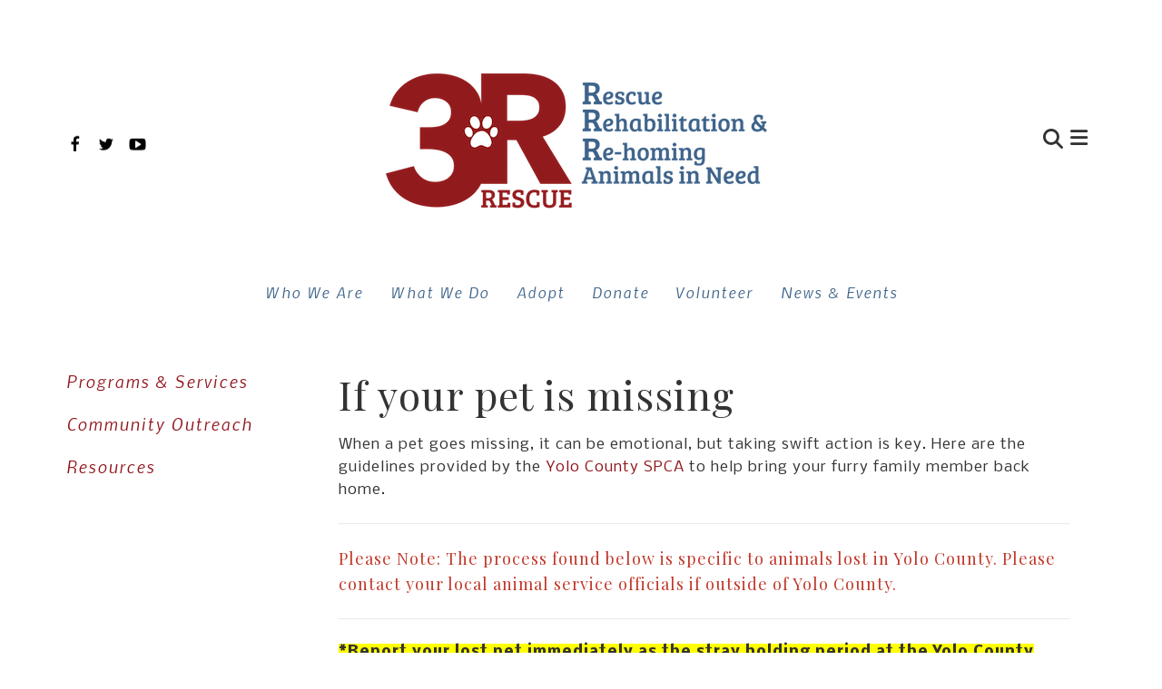

--- FILE ---
content_type: text/html; charset=UTF-8
request_url: https://www.3rrescue.org/what-we-do/resources/missing-pet.html
body_size: 13163
content:
<!DOCTYPE html>

<!--[if lt IE 9]><html lang="en" class="no-js lt-ie10 lt-ie9"><![endif]-->
<!--[if IE 9]><html lang="en" class="no-js is-ie9 lt-ie10"><![endif]-->
<!--[if gt IE 9]><!--><html lang="en" class="no-js"><!--<![endif]-->

<head>
  <title>If Your Pet is Missing : Resources : What We Do : 3R Rescue, Inc.</title>
    <link rel="shortcut icon" href="https://cdn.firespring.com/images/a4c01f11-267d-4f2d-962b-78ec516e4926"/>


<!-- Meta tags -->
<meta charset="utf-8">
<meta name="viewport" content="width=device-width, initial-scale=1.0">





  <meta property="og:title" content="If Your Pet is Missing : Resources : What We Do : 3R Rescue, Inc.">
  <meta property="og:url" content="https://www.3rrescue.org/what-we-do/resources/missing-pet.html">
  <meta property="og:type" content="website">
        <meta name="twitter:card" content="summary">
  <meta name="twitter:title" content="If Your Pet is Missing : Resources : What We Do : 3R Rescue, Inc.">
    
  <link rel="stylesheet" href="//cdn.firespring.com/core/v2/css/stylesheet.1768164583.css">

<!-- CSS -->
      <link rel="stylesheet" href="//cdn.firespring.com/designs/np_pillar/css/design-8593.1768164583.css">
  
<!-- SlickSlider Assets -->
  
<!-- jQuery -->
<script nonce="954e1a3d6871c16f9967d616e37c3d179fdd8d3a27e6c324731230c23637a992" type="text/javascript">
  (function (window) {
    if (window.location !== window.top.location) {
      var handler = function () {
        window.top.location = window.location;
        return false;
      };
      window.onclick = handler;
      window.onkeypress = handler;
    }
  })(this);
</script>
  <script nonce="954e1a3d6871c16f9967d616e37c3d179fdd8d3a27e6c324731230c23637a992" src="//cdn.firespring.com/core/v2/js/jquery.1768164583.js"></script>

<!-- Clicky Analytics -->
    <script
    nonce="954e1a3d6871c16f9967d616e37c3d179fdd8d3a27e6c324731230c23637a992"
    type="text/javascript"
  >
    var firespring = { log: function () { return }, goal: function () { return } }
    var firespring_site_id = Number('101117191');
    (function () {
      var s = document.createElement('script')
      s.type = 'text/javascript'
      s.async = true
      s.src = 'https://analytics.firespring.com/js';
      (document.getElementsByTagName('head')[0] || document.getElementsByTagName('body')[0]).appendChild(s)
    })()
  </script>
<!-- End Clicky Analytics --><!-- Google External Accounts -->
<script
  async
  nonce="954e1a3d6871c16f9967d616e37c3d179fdd8d3a27e6c324731230c23637a992"
  src="https://www.googletagmanager.com/gtag/js?id=G-3MXD5JNQ3T"
></script>
<script nonce="954e1a3d6871c16f9967d616e37c3d179fdd8d3a27e6c324731230c23637a992">
  window.dataLayer = window.dataLayer || []

  function gtag () {dataLayer.push(arguments)}

  gtag('js', new Date())
    gtag('config', 'G-3MXD5JNQ3T')
  </script>
<!-- End Google External Accounts -->

            
  

</head>

  <body class="internal internal-nav ">

  
<a class="hidden-visually skip-to-main" href="#main-content">Skip to main content</a>

      <!-- BEGIN .smart-menu-container -->
<div class="smart-menu-container">
  <!-- BEGIN .smart-menu-toggle -->
  <div class="smart-menu-toggle">
    <i class="fa fa-bars"></i>
  </div>
  <!-- END .smart-menu-toggle -->
</div>
<!-- END .smart-menu-container -->


<!-- BEGIN .menu-container -->
<div class="menu-container container-dark">

  <!-- BEGIN .header-row -->
  <div class="header-row wrap">

    <!-- BEGIN .left-links -->
    <div class="left-links">
              <!-- BEGIN .content-block social-media-2-block -->
        <div class="content-block social-media-2-block">
  <div class="collection collection--list" id="content_c0613310a1a852efb0d4164648a9a485">

    

    <ul class="collection__items">

        
                                      <li class="collection-item collection-item--has-image" id="content_c0613310a1a852efb0d4164648a9a485_item_9460910">
                                    <div class="collection-item__content clearfix">

                      <div id="content_321bac707464195f225e45006b741794_image_item_9460910"  class="collection-item-image image" style="max-width: 20px;">
    <a href="https://www.facebook.com/3RRescue" target="_blank" rel="noopener noreferrer "    itemprop="url">
    <img
        loading="lazy"
        width="20"
        height="20"
        alt="Facebook"
        src="https://cdn.firespring.com/images/d7e458ba-2e2c-4474-881b-9fd03343c551.png"
        srcset="https://cdn.firespring.com/images/d7e458ba-2e2c-4474-881b-9fd03343c551.png 20w"
        itemprop="image"
                    >
    </a>

          </div>
          
                      <div class="collection-item-label"><a href="https://www.facebook.com/3RRescue" target="_blank" rel="noopener noreferrer "    itemprop="url">Facebook</a></div>
          
          
        </div>
              </li>
                                          <li class="collection-item collection-item--has-image" id="content_c0613310a1a852efb0d4164648a9a485_item_9460916">
                                    <div class="collection-item__content clearfix">

                      <div id="content_321bac707464195f225e45006b741794_image_item_9460916"  class="collection-item-image image" style="max-width: 20px;">
    <a href="https://twitter.com/3RRescue"     itemprop="url">
    <img
        loading="lazy"
        width="20"
        height="20"
        alt="Twitter"
        src="https://cdn.firespring.com/images/bfebbdad-fd75-4842-a5e9-68cc94f3d6a3.png"
        srcset="https://cdn.firespring.com/images/bfebbdad-fd75-4842-a5e9-68cc94f3d6a3.png 20w"
        itemprop="image"
                    >
    </a>

          </div>
          
                      <div class="collection-item-label"><a href="https://twitter.com/3RRescue"     itemprop="url">Twitter</a></div>
          
          
        </div>
              </li>
                                          <li class="collection-item collection-item--has-image" id="content_c0613310a1a852efb0d4164648a9a485_item_9460917">
                                    <div class="collection-item__content clearfix">

                      <div id="content_321bac707464195f225e45006b741794_image_item_9460917"  class="collection-item-image image" style="max-width: 20px;">
    <a href="https://www.youtube.com/user/MrJrdogs?feature=watch" target="_blank" rel="noopener noreferrer "    itemprop="url">
    <img
        loading="lazy"
        width="20"
        height="20"
        alt="YouTube"
        src="https://cdn.firespring.com/images/c5ddaa69-b89c-4181-9b70-b4a22ebc2c11.png"
        srcset="https://cdn.firespring.com/images/c5ddaa69-b89c-4181-9b70-b4a22ebc2c11.png 20w"
        itemprop="image"
                    >
    </a>

          </div>
          
                      <div class="collection-item-label"><a href="https://www.youtube.com/user/MrJrdogs?feature=watch" target="_blank" rel="noopener noreferrer "    itemprop="url">YouTube</a></div>
          
          
        </div>
              </li>
      
    </ul>

    </div>
</div>
        <!-- END .content-block social-media-2-block -->
      
     <!-- BEGIN .menu-toggle -->
     <div class="menu-toggle">
      <i class="fa fa-bars"></i>
    </div>
    <!-- END .menu-toggle -->

  </div>
  <!-- END .left-links -->

  <!-- begin nav-logo -->
  <div class="nav-logo">
          <a href="https://www.3rrescue.org/"><img alt="3R Rescue, Inc." title="logo" src="https://cdn.firespring.com/images/5cdce8b8-147b-42d0-aa80-0ab73151829f.png"></a>
      </div>
  <!-- end nav-logo -->

  <!-- BEGIN .right-links -->
  <div class="right-links">
    <!-- BEGIN .content-block search-block -->
          <!-- BEGIN .search-container -->
      <div class="search-container">
        <div class="content-block search-2-block">
  <div class="search-form search-form--e1030fee7ead867714b43a4bd301c292" role="search">

  <form class="form--inline form--inline--no-button" novalidate>
    <div class="form-row">
      <div class="form-row__controls">
        <input aria-label="Search our site" type="search" id="search-form__input--e1030fee7ead867714b43a4bd301c292" autocomplete="off">
      </div>
    </div>
  </form>

  <div id="search-form__results--e1030fee7ead867714b43a4bd301c292" class="search-form__results"></div>
    <script nonce="954e1a3d6871c16f9967d616e37c3d179fdd8d3a27e6c324731230c23637a992" type="text/javascript">
      var ss360Config = window.ss360Config || []
      var config = {
        style: {
          themeColor: '#333333',
          accentColor: "#000000",
          loaderType: 'circle'
        },
        searchBox: {
          selector: "#search-form__input--e1030fee7ead867714b43a4bd301c292"
        },
        tracking: {
          providers: []
        },
        siteId: "www.3rrescue.org",
        showErrors: false
      }
      if (!window.ss360Config[0]) {
        var stScript = document.createElement('script')
        stScript.type = 'text/javascript'
        stScript.async = true
        stScript.src = 'https://cdn.sitesearch360.com/v13/sitesearch360-v13.min.js'
        var entry = document.getElementsByTagName('script')[0]
        entry.parentNode.insertBefore(stScript, entry)
      }
      ss360Config.push(config)
    </script>
</div>
</div>
        <!-- BEGIN .search-toggle-containter -->
        <div class="search-toggle">
          <i class="fa fa-search"></i>
        </div>
        <!-- END .search-toggle-containter -->
      </div>
      <!-- END .search-container -->
        <!-- END .content-block search-block -->

    <!-- BEGIN .menu-close -->
    <div class="menu-close">
      <i class="fa fa-times"></i>
    </div>
    <!-- END .menu-close -->

  </div>
  <!-- END .right-links -->

</div>
<!-- END .header-row -->

<!-- BEGIN .wrap -->
<div class="wrap">
  <!-- BEGIN .nav-row -->
  <div class="nav-row">
            <!-- BEGIN nav -->
                                                                              <nav class="nav primary" aria-label="Secondary">

    
    <ul class="nav__list nav-ul-0 nav primary">
      
    <li class="nav-level-0 nav__list--parent">
      <a href="https://www.3rrescue.org/who-we-are/">Who We Are</a>

      
        <ul class="nav-ul-1">
           
    <li class="nav-level-1">
      <a href="https://www.3rrescue.org/who-we-are/">Mission &amp; History</a>

      
    </li>


    <li class="nav-level-1">
      <a href="https://www.3rrescue.org/who-we-are/why-were-needed.html">Why We&#039;re Needed</a>

      
    </li>


    <li class="nav-level-1">
      <a href="https://www.3rrescue.org/who-we-are/board-of-directors.html">Board of Directors</a>

      
    </li>


    <li class="nav-level-1">
      <a href="https://www.3rrescue.org/who-we-are/advisors.html">Advisors</a>

      
    </li>


    <li class="nav-level-1">
      <a href="https://www.3rrescue.org/who-we-are/financials.html">Financials</a>

      
    </li>


    <li class="nav-level-1">
      <a href="https://www.3rrescue.org/who-we-are/contact.html">Contact Us</a>

      
    </li>

        </ul>
      
    </li>


    <li class="nav-level-0 nav__list--parent nav__list--here">
      <a href="https://www.3rrescue.org/what-we-do/">What We Do</a>

      
        <ul class="nav-ul-1">
           
    <li class="nav-level-1">
      <a href="https://www.3rrescue.org/what-we-do/">Programs &amp; Services</a>

      
    </li>


    <li class="nav-level-1">
      <a href="https://www.3rrescue.org/what-we-do/community-outreach.html">Community Outreach</a>

      
    </li>


    <li class="nav-level-1">
      <a href="https://www.3rrescue.org/what-we-do/resources.html">Resources</a>

      
    </li>

        </ul>
      
    </li>


    <li class="nav-level-0 nav__list--parent">
      <a href="https://www.3rrescue.org/adopt/">Adopt</a>

      
        <ul class="nav-ul-1">
           
    <li class="nav-level-1">
      <a href="https://www.3rrescue.org/adopt/">Adoptable Dogs</a>

      
    </li>


    <li class="nav-level-1">
      <a href="https://www.3rrescue.org/adopt/adoption-process.html">Adoption Process</a>

      
    </li>


    <li class="nav-level-1">
      <a href="https://www.3rrescue.org/adopt/success-stories.html">Success Stories</a>

      
    </li>

        </ul>
      
    </li>


    <li class="nav-level-0 nav__list--parent">
      <a href="https://www.3rrescue.org/donate/">Donate</a>

      
        <ul class="nav-ul-1">
           
    <li class="nav-level-1">
      <a href="https://www.3rrescue.org/donate/">Donate</a>

      
    </li>


    <li class="nav-level-1">
      <a href="https://www.3rrescue.org/donate/waggin-trains.html">Support a Waggin&rsquo; Train</a>

      
    </li>


    <li class="nav-level-1">
      <a href="https://www.3rrescue.org/donate/wish-list.html">Wish List</a>

      
    </li>


    <li class="nav-level-1">
      <a href="https://www.3rrescue.org/donate/employer-matched-donations.html">Employer Matched Donations</a>

      
    </li>

        </ul>
      
    </li>


    <li class="nav-level-0 nav__list--parent">
      <a href="https://www.3rrescue.org/volunteer/">Volunteer</a>

      
        <ul class="nav-ul-1">
           
    <li class="nav-level-1">
      <a href="https://www.3rrescue.org/volunteer/">Ways to Volunteer</a>

      
    </li>


    <li class="nav-level-1">
      <a href="https://www.3rrescue.org/volunteer/current-volunteer-openings.html">Current Volunteer Openings</a>

      
    </li>


    <li class="nav-level-1">
      <a href="https://www.3rrescue.org/volunteer/become-a-volunteer.html">Become a Volunteer</a>

      
    </li>

        </ul>
      
    </li>


    <li class="nav-level-0 nav__list--parent">
      <a href="https://www.3rrescue.org/news-events/">News &amp; Events</a>

      
        <ul class="nav-ul-1">
           
    <li class="nav-level-1">
      <a href="https://www.3rrescue.org/news-events/">Newsroom</a>

      
    </li>


    <li class="nav-level-1">
      <a href="https://www.3rrescue.org/news-events/event-calendar.html">Event Calendar</a>

      
    </li>

        </ul>
      
    </li>

    </ul>

    
  </nav>


                                <!-- END nav -->
               </div>
  <!-- END .nav-row -->

</div>
<!-- END .wrap -->

</div>
<!-- END .menu-container -->



<!-- BEGIN .site-container -->
<div class="site-container">
  <!-- BEGIN header -->
  <header class="header">

    <!-- BEGIN .wrap -->
    <div class="wrap">

      <!-- BEGIN .left-links -->
      <div class="left-links">
         <!-- BEGIN .content-block additional-header-block -->
                 <!-- END .content-block additional-header-block -->
        <!-- BEGIN .content-block social-media-block -->
                  <div class="content-block social-media-block">
  <div class="collection collection--list" id="content_fcba71921133c3c85827acfce41559b9">

    

    <ul class="collection__items">

        
                                      <li class="collection-item collection-item--has-image" id="content_fcba71921133c3c85827acfce41559b9_item_9450403">
                                    <div class="collection-item__content clearfix">

                      <div id="content_321bac707464195f225e45006b741794_image_item_9450403"  class="collection-item-image image" style="max-width: 20px;">
    <a href="https://www.facebook.com/3RRescue" target="_blank" rel="noopener noreferrer "    itemprop="url">
    <img
        loading="lazy"
        width="20"
        height="20"
        alt="Facebook"
        src="https://cdn.firespring.com/images/11ba07e6-7c2b-48e1-a4cd-5b978fbb953d.png"
        srcset="https://cdn.firespring.com/images/11ba07e6-7c2b-48e1-a4cd-5b978fbb953d.png 20w"
        itemprop="image"
                    >
    </a>

          </div>
          
                      <div class="collection-item-label"><a href="https://www.facebook.com/3RRescue" target="_blank" rel="noopener noreferrer "    itemprop="url">Facebook</a></div>
          
          
        </div>
              </li>
                                          <li class="collection-item collection-item--has-image" id="content_fcba71921133c3c85827acfce41559b9_item_9450406">
                                    <div class="collection-item__content clearfix">

                      <div id="content_321bac707464195f225e45006b741794_image_item_9450406"  class="collection-item-image image" style="max-width: 20px;">
    <a href="https://twitter.com/3RRescue" target="_blank" rel="noopener noreferrer "    itemprop="url">
    <img
        loading="lazy"
        width="20"
        height="20"
        alt="Twitter"
        src="https://cdn.firespring.com/images/c0206164-c630-4eee-ad3a-b2ccb31fa156.png"
        srcset="https://cdn.firespring.com/images/c0206164-c630-4eee-ad3a-b2ccb31fa156.png 20w"
        itemprop="image"
                    >
    </a>

          </div>
          
          
          
        </div>
              </li>
                                          <li class="collection-item collection-item--has-image" id="content_fcba71921133c3c85827acfce41559b9_item_9450407">
                                    <div class="collection-item__content clearfix">

                      <div id="content_321bac707464195f225e45006b741794_image_item_9450407"  class="collection-item-image image" style="max-width: 20px;">
    <a href="https://www.youtube.com/user/MrJrdogs?feature=watch" target="_blank" rel="noopener noreferrer "    itemprop="url">
    <img
        loading="lazy"
        width="20"
        height="20"
        alt="YouTube"
        src="https://cdn.firespring.com/images/f187ec90-a452-4b07-a9b7-c8a8b53754f4.png"
        srcset="https://cdn.firespring.com/images/f187ec90-a452-4b07-a9b7-c8a8b53754f4.png 20w"
        itemprop="image"
                    >
    </a>

          </div>
          
          
          
        </div>
              </li>
      
    </ul>

    </div>
</div>
                <!-- END .content-block social-media-block -->
        <!-- BEGIN .menu-toggle -->
        <div class="menu-toggle">
          <i class="fa fa-bars"></i>
        </div>
        <!-- END .menu-toggle -->

      </div>
      <!-- END .left-links -->

      <!-- begin nav-logo -->
      <div class="nav-logo">
                  <a href="https://www.3rrescue.org/"><img alt="3R Rescue, Inc." title="logo" src="https://cdn.firespring.com/images/4334287e-2f78-492e-94ea-51a7435112ac.png"></a>
              </div>
      <!-- end nav-logo -->

      <!-- BEGIN .right-links -->
      <div class="right-links">
        <!-- BEGIN .content-block search-block -->
                  <!-- BEGIN .search-container -->
          <div class="search-container">
            <div class="content-block search-block">
  <div class="search-form search-form--cb77ffff1dd18d0f253a0d5467e8be1c" role="search">

  <form class="form--inline form--inline--no-button" novalidate>
    <div class="form-row">
      <div class="form-row__controls">
        <input aria-label="Search our site" type="search" id="search-form__input--cb77ffff1dd18d0f253a0d5467e8be1c" autocomplete="off">
      </div>
    </div>
  </form>

  <div id="search-form__results--cb77ffff1dd18d0f253a0d5467e8be1c" class="search-form__results"></div>
    <script nonce="954e1a3d6871c16f9967d616e37c3d179fdd8d3a27e6c324731230c23637a992" type="text/javascript">
      var ss360Config = window.ss360Config || []
      var config = {
        style: {
          themeColor: '#333333',
          accentColor: "#000000",
          loaderType: 'circle'
        },
        searchBox: {
          selector: "#search-form__input--cb77ffff1dd18d0f253a0d5467e8be1c"
        },
        tracking: {
          providers: []
        },
        siteId: "www.3rrescue.org",
        showErrors: false
      }
      if (!window.ss360Config[0]) {
        var stScript = document.createElement('script')
        stScript.type = 'text/javascript'
        stScript.async = true
        stScript.src = 'https://cdn.sitesearch360.com/v13/sitesearch360-v13.min.js'
        var entry = document.getElementsByTagName('script')[0]
        entry.parentNode.insertBefore(stScript, entry)
      }
      ss360Config.push(config)
    </script>
</div>
</div>
            <!-- BEGIN .search-toggle-containter -->
            <div class="search-toggle">
              <i class="fa fa-search"></i>
            </div>
            <!-- END .search-toggle-containter -->
          </div>
          <!-- END .search-container -->
              <!-- BEGIN .menu-toggle -->
      <div class="menu-toggle">
        <i class="fa fa-bars"></i>
      </div>
      <!-- END .menu-toggle -->

    </div>

    <!-- END .right-links -->
  </div>
  <!-- END .wrap -->

</header>
  <!-- END header -->
  
  
    <!-- BEGIN .welcome-container -->
    <div class="welcome-container">
        <!-- BEGIN .content-block quicklinks-block -->
                    <!-- BEGIN .topnav-container -->
            <div class="topnav-container">
                <!-- BEGIN .wrap -->
                <div class="wrap">
                    <div class="content-block quicklinks-block">
  <div class="collection collection--list" id="content_ffad47afbe97bc7a459e0e6928a30813">

    

    <ul class="collection__items">

        
                        <li class="collection-item" id="content_ffad47afbe97bc7a459e0e6928a30813_item_9450399">
                                    <div class="collection-item__content">

          
                      <div class="collection-item-label"><a href="https://www.3rrescue.org/who-we-are/mission.html"     itemprop="url">Who We Are</a></div>
          
          
        </div>
              </li>
                            <li class="collection-item" id="content_ffad47afbe97bc7a459e0e6928a30813_item_9450400">
                                    <div class="collection-item__content">

          
                      <div class="collection-item-label"><a href="https://www.3rrescue.org/what-we-do/programs-services.html"     itemprop="url">What We Do</a></div>
          
          
        </div>
              </li>
                            <li class="collection-item" id="content_ffad47afbe97bc7a459e0e6928a30813_item_9450401">
                                    <div class="collection-item__content">

          
                      <div class="collection-item-label"><a href="https://www.3rrescue.org/adopt/adoptable-dogs.html"     itemprop="url">Adopt</a></div>
          
          
        </div>
              </li>
                            <li class="collection-item" id="content_ffad47afbe97bc7a459e0e6928a30813_item_9450402">
                                    <div class="collection-item__content">

          
                      <div class="collection-item-label"><a href="https://www.3rrescue.org/donate/donate.html"     itemprop="url">Donate</a></div>
          
          
        </div>
              </li>
                            <li class="collection-item" id="content_ffad47afbe97bc7a459e0e6928a30813_item_9483162">
                                    <div class="collection-item__content">

          
                      <div class="collection-item-label"><a href="https://www.3rrescue.org/volunteer/volunteer.html"     itemprop="url">Volunteer</a></div>
          
          
        </div>
              </li>
                            <li class="collection-item" id="content_ffad47afbe97bc7a459e0e6928a30813_item_9483163">
                                    <div class="collection-item__content">

          
                      <div class="collection-item-label"><a href="https://www.3rrescue.org/news-events/newsroom.html"     itemprop="url">News &amp; Events</a></div>
          
          
        </div>
              </li>
      
    </ul>

    </div>
</div>
                </div>
                <!-- END .wrap -->
            </div>
            <!-- END .topnav-container -->
                <!-- END .content-block quicklinks-block -->

        <!-- BEGIN .masthead-container -->
                <!-- END .masthead-container -->

    </div>
    <!-- END .welcome-container -->

    
    <main>
        <!-- BEGIN .wrap -->
        <div class="wrap">

            <!-- start sidebar -->
                            <!-- BEGIN .sidebar-container -->
                <div class="sidebar-container">
                    <!-- BEGIN nav -->
                                                                                                                                        <nav class="nav subnav accordian" aria-label="Secondary">

    
    <ul class="nav__list nav-ul-0 nav subnav ">
      
    <li class="nav-level-0">
      <a href="https://www.3rrescue.org/what-we-do/">Programs &amp; Services</a>

      
    </li>


    <li class="nav-level-0">
      <a href="https://www.3rrescue.org/what-we-do/community-outreach.html">Community Outreach</a>

      
    </li>


    <li class="nav-level-0">
      <a href="https://www.3rrescue.org/what-we-do/resources.html">Resources</a>

      
    </li>

    </ul>

    
  </nav>


                                            <!-- END nav -->
                </div>
                <!-- END .sidebar-container -->
            
            <!-- BEGIN .primary-content -->
            <div id="main-content" class="primary-content">
                <!-- BEGIN .content-wrap -->
                <div class="content-wrap" data-search-indexed="true">
                                            <h1>If your pet is missing</h1><p>When a pet goes missing, it can be emotional, but taking swift action is key. Here are the guidelines provided by the <a href="http://yolospca.org/">Yolo County SPCA</a> to help bring your furry family member back home. </p><hr><h5><span style="color:#c0392b;">Please Note: The process found below is specific to animals lost in Yolo County. Please contact your local animal service officials if outside of Yolo County.</span></h5><hr><p><strong><span style="background-color:#ffff00;">*Report your lost pet immediately as the stray holding period at the Yolo County shelter is only 72 hours*</span></strong></p>

<h3>1. Download and complete a Yolo County Lost Animal Report.</h3>

<p><a href="http://yolospca.org//wp-content/uploads/2015/04/form-for-lost-and-found-dogs.pdf">Yolo County Form for lost and found DOGS</a><br /><a href="http://yolospca.org//wp-content/uploads/2015/04/form-for-lost-and-found-cats.pdf">Yolo County Form for lost and found CATS</a></p>

<h3>2. Submit your Lost Report promptly.</h3>

<p>Submit your Lost Report to the Yolo County Animal Services at <a href="mailto:ycaslostpets@yolocounty.org?subject=Lost%20Pet%20Report%20(indicate%20dog%20or%20cat%20here)">ycaslostpets@yolocounty.org</a> and please e-mail a photo(s) if you can - it really helps! Please put “lost dog” or "lost cat" in the subject line. Include as much information as you can on the form. Remember to email again when you find your animal so they can remove your lost report.</p>

<h3>3. Visit PetHarbor.com to search for your pet.</h3>

<p><a href="http://petharbor.com/">PetHarbor.com</a> lists all the animals (stray and up for adoption) at local shelters. Please keep in mind that information listed may not always be correct, so use "no preferences" in your search.</p>

<h3>4. Post on your local Facebook Lost and Found Pets groups.</h3>

<p>Many communities have Lost & Found Pets groups on Facebook. Below are links to a few in our local area:</p>

<p><a href="https://www.facebook.com/groups/YoloPets/">Yolo County</a><br /><a href="https://www.facebook.com/groups/PetsLostAndFoundDavisCA/">Davis</a><br /><a href="https://www.facebook.com/groups/Woodlandlostpets/">Woodland</a><br /><a href="https://www.facebook.com/groups/461555100536388/">West Sacramento</a><br /><a href="https://www.facebook.com/groups/lostandofoundpetswintersca/">Winters</a><br /><a href="https://www.facebook.com/sacramentolostpets/?fref=ts">Sacramento</a></p>

<p>There is also a <a href="https://sacramento.craigslist.org/search/laf?">Sacramento Craigslist</a>. You can post under the “pets” and “lost and found” sections.</p>

<h3>5. Make and post fliers.</h3>

<p>Keep it clear and simple.  Use a photograph if possible (color copies are best).  The more fliers you distribute, the more likely you will recover your pet!  During the rainy season, laminate the fliers or place them in plastic sleeves. Suggested places to post include local vet offices, post offices, markets, pet stores, ranch supply stores, laundry facilities, libraries, public bulletin boards, and throughout the neighborhood where the dog was lost and/or lives.</p>

<h3>6. Search for your pet regularly.</h3>

<p>Search your neighborhood/community. Talk to your neighbors and enlist their help. Ask neighbors to check backyards, garages and tool sheds. If your animal is injured, timid/frightened, it may be hiding. Place something with their own scent outside (pet bed, litterbox, jacket) so they can recognize/find their home.</p>

<h3>7. Notify local veterinary clinics.</h3>

<p>In case someone brings your dog in injured or as a stray.</p>

<h3>8. Visit the Yolo County Animal Services shelter.</h3>

<p>The Yolo County SPCA does check the stray animals at the shelter on a regular basis to try to reunite stray animals with their owners. However, they suggest you check the shelter personally. <u>Remember, strays are only legally required to be held for 72 hours, so check regularly.</u> You can view photos and descriptions of the stray animals at the shelter by visiting <a href="http://petharbor.com/">www.petharbor.com</a>. Please be aware that you will not know what city or region of Yolo County the animal is from and you cannot always count on the descriptions of the animals being accurate! If you think an animal may be your lost pet you can (a) call the shelter to check where the animal is from (reference the animal by its ID number, (b) check the animal in person at the shelter immediately, or (c) contact <a href="mailto:ycaslostpets@yolocounty.org">ycaslostpets@yolocounty.org</a> and provide us with the ID number for the animal in question. The Yolo County Animal Services shelter and the Yolo County SPCA lost & found office are closed on Sundays and Mondays.</p>

<p><a href="https://www.yolocountysheriff.com/services/animal-services/">Yolo County Animal Services</a> shelter is located at:<br />
2640 East Gibson Road<br />
Woodland, CA 95776<br />
(530) 668-5287 (press 0 to speak to a clerk during business hours, press 1 for dispatch of a field officer in the event of an emergency).</p>

<p>Shelter hours:<br />
Tuesday – Friday from 10am -1pm and 2pm -6pm<br />
Saturdays from 10am -1pm and 2pm -4pm</p>

<hr /><h3>Additional Advice from the SF SPCA:</h3>

<ul><li>Is your pet microchipped? If so, alert the microchip company that your pet is missing and confirm that your contact information is up-to-date.</li>
	<li>Include evening hours when searching for your pet, since the environment is especially quiet then.</li>
	<li>When posting fliers, include enough information for an honest person to contact you, but not so much detail that a scammer can claim to have your pet. Be careful!</li>
	<li>Never pay reward money in advance and be sure to meet anyone in a public place.</li>
</ul><p> </p>

<p>** DON’T GIVE UP TOO SOON! YOUR DOG IS COUNTING ON YOU TO FIND IT! **<br />
** GIVE LOST PETS A TICKET HOME — COLLARS, TAGS AND MICROCHIPS WORK! **</p>
                                        <div class="clearfix"></div>
                </div>
                <!-- END .content-wrap -->
                <div class="clearfix"></div>
            </div>
            <!-- END .primary-content -->

        </div>
        <!-- END .wrap -->
    </main>
    <!-- end main -->

    <!-- BEGIN .content-block logos-block-->
            <!-- BEGIN .logos-container -->
        <div class="logos-container">
            <!-- BEGIN .wrap -->
            <div class="wrap">

                <div class="content-block logos-block">
  <h4>OUR SPONSORS</h4>

        <div class="collection collection--list" id="content_96bed435de619f502f9d54991760ba00">

    

    <ul class="collection__items">

        
                                      <li class="collection-item collection-item--has-image" id="content_96bed435de619f502f9d54991760ba00_item_9450408">
                                    <div class="collection-item__content clearfix">

                      <div id="content_321bac707464195f225e45006b741794_image_item_9450408"  class="collection-item-image image" style="max-width: 200px;">
    <a href="http://monticelloveterinary.com/" target="_blank" rel="noopener noreferrer "    itemprop="url">
    <img
        loading="lazy"
        width="200"
        height="86"
        alt="MVP"
        src="https://cdn.firespring.com/images/7ce9012b-f213-4db8-a62b-5078ed30fc3c.jpg"
        srcset="https://cdn.firespring.com/images/7ce9012b-f213-4db8-a62b-5078ed30fc3c.jpg 200w"
        itemprop="image"
                    >
    </a>

          </div>
          
          
          
        </div>
              </li>
                                          <li class="collection-item collection-item--has-image" id="content_96bed435de619f502f9d54991760ba00_item_9450409">
                                    <div class="collection-item__content clearfix">

                      <div id="content_321bac707464195f225e45006b741794_image_item_9450409"  class="collection-item-image image" style="max-width: 200px;">
    <a href="https://www.laughingdogsacademy.com/" target="_blank" rel="noopener noreferrer "    itemprop="url">
    <img
        loading="lazy"
        width="200"
        height="90"
        alt="Laughing Dogs"
        src="https://cdn.firespring.com/images/438f6143-7d54-4860-af42-40b8952ae731.jpg"
        srcset="https://cdn.firespring.com/images/438f6143-7d54-4860-af42-40b8952ae731.jpg 200w"
        itemprop="image"
                    >
    </a>

          </div>
          
          
          
        </div>
              </li>
                                          <li class="collection-item collection-item--has-image" id="content_96bed435de619f502f9d54991760ba00_item_9450410">
                                    <div class="collection-item__content clearfix">

                      <div id="content_321bac707464195f225e45006b741794_image_item_9450410"  class="collection-item-image image" style="max-width: 200px;">
    <a href="https://www.anytimefitness.com/gyms/2726/winters-ca-95694/" target="_blank" rel="noopener noreferrer "    itemprop="url">
    <img
        loading="lazy"
        width="200"
        height="64"
        alt="Anytime Fitness Winters"
        src="https://cdn.firespring.com/images/b5a2b132-dad4-43d0-a967-3d4499ccfed6.jpg"
        srcset="https://cdn.firespring.com/images/b5a2b132-dad4-43d0-a967-3d4499ccfed6.jpg 200w"
        itemprop="image"
                    >
    </a>

          </div>
          
          
          
        </div>
              </li>
                                          <li class="collection-item collection-item--has-image" id="content_96bed435de619f502f9d54991760ba00_item_9450411">
                                    <div class="collection-item__content clearfix">

                      <div id="content_321bac707464195f225e45006b741794_image_item_9450411"  class="collection-item-image image" style="max-width: 200px;">
    <a href="http://smallbatchpets.com/" target="_blank" rel="noopener noreferrer "    itemprop="url">
    <img
        loading="lazy"
        width="200"
        height="83"
        alt="Small Batch"
        src="https://cdn.firespring.com/images/33f34763-0f27-4ade-b6a8-e583f6019443.png"
        srcset="https://cdn.firespring.com/images/33f34763-0f27-4ade-b6a8-e583f6019443.png 200w"
        itemprop="image"
                    >
    </a>

          </div>
          
          
          
        </div>
              </li>
      
    </ul>

    </div>
</div>
            </div>
            <!-- END .wrap -->
        </div>
        <!-- END .logos-container -->
        <!-- END .content-block logos-block-->


      <!-- BEGIN footer -->
<footer>

  <!-- BEGIN .wrap -->
  <div class="wrap">

    <!-- BEGIN .footer-row -->
    <div class="footer-row footer-row-1">
      <!-- BEGIN .locations-container -->
      <div class="locations-container">
       <div class="locations-hours locations-hours--variable">

  <div class="location location--1" itemscope itemtype="https://schema.org/Organization">

          
        <div class="location__title">
          <h5 itemprop="name">3R Rescue</h5>
        </div>

          
    <div class="location__info">

              
          <div class="location__address" itemprop="address" itemscope itemtype="https://schema.org/PostalAddress">

                          
                <div class="location-address location-address--1" itemprop="streetAddress">
                  P.O. Box 608
                </div>

                                        
                <div class="location-address location-address--2" itemprop="streetAddress">
                  Winters, California 95694
                </div>

                          
          </div>

              
                    
                    
              
          <div class="location__hours">
            <p>501(c)(3) non-profit organization<br />
Tax ID: 46-0913265</p>
          </div>

              
    </div>
  </div>


</div>     </div>
     <!-- END .locations-container -->

     <div class="links-container">
       <!-- BEGIN .content-block footer-links-block -->
               <div class="content-block footer-links-block">
  <h5>Footer Links</h5>

        <div class="collection collection--list" id="content_73d0c6942a617f3a9dd89aa02d6d474a">

    

    <ul class="collection__items">

        
                        <li class="collection-item" id="content_73d0c6942a617f3a9dd89aa02d6d474a_item_9962468">
                                    <div class="collection-item__content">

          
                      <div class="collection-item-label"><a href="https://www.3rrescue.org/home.html"     itemprop="url">Home</a></div>
          
          
        </div>
              </li>
                            <li class="collection-item" id="content_73d0c6942a617f3a9dd89aa02d6d474a_item_9928408">
                                    <div class="collection-item__content">

          
                      <div class="collection-item-label"><a href="https://www.3rrescue.org/adopt/adoptable-dogs.html"     itemprop="url">Adopt</a></div>
          
          
        </div>
              </li>
                            <li class="collection-item" id="content_73d0c6942a617f3a9dd89aa02d6d474a_item_9928399">
                                    <div class="collection-item__content">

          
                      <div class="collection-item-label"><a href="https://www.3rrescue.org/donate/donate.html"     itemprop="url">Donate</a></div>
          
          
        </div>
              </li>
                            <li class="collection-item" id="content_73d0c6942a617f3a9dd89aa02d6d474a_item_9928402">
                                    <div class="collection-item__content">

          
                      <div class="collection-item-label"><a href="https://www.3rrescue.org/volunteer/volunteer.html"     itemprop="url">Volunteer</a></div>
          
          
        </div>
              </li>
                            <li class="collection-item" id="content_73d0c6942a617f3a9dd89aa02d6d474a_item_9450416">
                                    <div class="collection-item__content">

          
                      <div class="collection-item-label"><a href="https://www.3rrescue.org/news-events/event-calendar.html"     itemprop="url">Event Calendar</a></div>
          
          
        </div>
              </li>
                            <li class="collection-item" id="content_73d0c6942a617f3a9dd89aa02d6d474a_item_9928409">
                                    <div class="collection-item__content">

          
                      <div class="collection-item-label"><a href="https://www.3rrescue.org/who-we-are/contact.html"     itemprop="url">Contact Us</a></div>
          
          
        </div>
              </li>
                            <li class="collection-item" id="content_73d0c6942a617f3a9dd89aa02d6d474a_item_9450417">
                                    <div class="collection-item__content">

          
                      <div class="collection-item-label"><a href="https://www.3rrescue.org/portal/login.html"     itemprop="url">Log In</a></div>
          
          
        </div>
              </li>
      
    </ul>

    </div>
</div>
            <!-- END .content-block footer-links-block -->
      <!-- BEGIN .content-block sitemap-block-->
            <!-- END .content-block sitemap-block-->
    </div>
    <!-- BEGIN .content-block email-marketing-block -->
        <!-- END .content-block email-marketing-block -->
  </div>
  <!-- END .footer-row -->
  <!-- BEGIN .content-block additional-footer-block -->
    <!-- END .content-block additional-footer-block -->

  <!-- BEGIN .footer-row -->
  <div class="footer-row footer-row-2">
    <!-- BEGIN .pptc-container -->
    <div class="pptc-container">
           <div class="policy-links">
              <!-- BEGIN privacy policy -->
        <div class="policy-link policy-link--privacy">

          <a href="#privacy-policy" class="lightbox lightbox--inline js-lightbox--inline">Privacy Policy</a>

          <div id="privacy-policy" class="inline-popup inline-popup--medium mfp-hide">

            <div class="policy-title">
              <h2>Privacy Policy</h2>
            </div>

            <div class="policy-content">
              <ol>

<li><strong>What Information Do We Collect?</strong>
When you visit our website you may provide us with two types of information: personal information you knowingly choose to disclose that is collected on an individual basis and website use information collected on an aggregate basis as you and others browse our website.</li>

<li><strong>Personal Information You Choose to Provide</strong>
We may request that you voluntarily supply us with personal information, including your email address, postal address, home or work telephone number and other personal information for such purposes as correspondence, placing an order, requesting an estimate, or participating in online surveys.
If you choose to correspond with us through email, we may retain the content of your email messages together with your email address and our responses. We provide the same protections for these electronic communications that we employ in the maintenance of information received by mail and telephone.</li>

<li><strong>Website Use Information</strong>
Similar to other websites, our site may utilize a standard technology called "cookies" (see explanation below, "What Are Cookies?") and web server logs to collect information about how our website is used. Information gathered through cookies and server logs may include the date and time of visits, the pages viewed, time spent at our website, and the sites visited just before and just after ours. This information is collected on an aggregate basis. None of this information is associated with you as an individual.</li>

<li><strong>How Do We Use the Information That You Provide to Us?</strong>
Broadly speaking, we use personal information for purposes of administering our business activities, providing service and support and making available other products and services to our customers and prospective customers. Occasionally, we may also use the information we collect to notify you about important changes to our website, new services and special offers we think you will find valuable. The lists used to send you product and service offers are developed and managed under our traditional standards designed to safeguard the security and privacy of all personal information provided by our users. You may at any time to notify us of your desire not to receive these offers.</li>

<li><strong>What Are Cookies?</strong>
Cookies are a feature of web browser software that allows web servers to recognize the computer used to access a website. Cookies are small pieces of data that are stored by a user's web browser on the user's hard drive. Cookies can remember what information a user accesses on one web page to simplify subsequent interactions with that website by the same user or to use the information to streamline the user's transactions on related web pages. This makes it easier for a user to move from web page to web page and to complete commercial transactions over the Internet. Cookies should make your online experience easier and more personalized.</li>

<li><strong>How Do We Use Information Collected From Cookies?</strong>
We use website browser software tools such as cookies and web server logs to gather information about our website users' browsing activities, in order to constantly improve our website and better serve our users. This information assists us to design and arrange our web pages in the most user-friendly manner and to continually improve our website to better meet the needs of our users and prospective users.
Cookies help us collect important business and technical statistics. The information in the cookies lets us trace the paths followed by users to our website as they move from one page to another. Web server logs allow us to count how many people visit our website and evaluate our website's visitor capacity. We do not use these technologies to capture your individual email address or any personally identifying information about you.</li>

<li><strong>Notice of New Services and Changes</strong>
Occasionally, we may use the information we collect to notify you about important changes to our website, new services and special offers we think you will find valuable. As a user of our website, you will be given the opportunity to notify us of your desire not to receive these offers by clicking on a response box when you receive such an offer or by sending us an email request.</li>

<li><strong>How Do We Secure Information Transmissions?</strong>
When you send confidential personal information to us on our website, a secure server software which we have licensed encrypts all information you input before it is sent to us. The information is scrambled en route and decoded once it reaches our website.
Other email that you may send to us may not be secure unless we advise you that security measures will be in place prior to your transmitting the information. For that reason, we ask that you do not send confidential information such as Social Security, credit card, or account numbers to us through an unsecured email.</li>

<li><strong>How Do We Protect Your Information?</strong>
Information Security -- We utilize encryption/security software to safeguard the confidentiality of personal information we collect from unauthorized access or disclosure and accidental loss, alteration or destruction.
Evaluation of Information Protection Practices -- Periodically, our operations and business practices are reviewed for compliance with organization policies and procedures governing the security, confidentiality and quality of our information.
Employee Access, Training and Expectations -- Our organization values, ethical standards, policies and practices are committed to the protection of user information. In general, our business practices limit employee access to confidential information, and limit the use and disclosure of such information to authorized persons, processes and transactions.</li>

<li><strong>How Can You Access and Correct Your Information?</strong>
You may request access to all your personally identifiable information that we collect online and maintain in our database by emailing us using the contact form provided to you within the site structure of our website.</li>

<li><strong>Do We Disclose Information to Outside Parties?</strong>
We may provide aggregate information about our customers, sales, website traffic patterns and related website information to our affiliates or reputable third parties, but this information will not include personally identifying data, except as otherwise provided in this privacy policy.</li>

<li><strong>What About Legally Compelled Disclosure of Information?</strong>
We may disclose information when legally compelled to do so, in other words, when we, in good faith, believe that the law requires it or for the protection of our legal rights.</li>

<li><strong>Permission to Use of Materials</strong>
The right to download and store or output the materials in our website is granted for the user's personal use only, and materials may not be reproduced in any edited form. Any other reproduction, transmission, performance, display or editing of these materials by any means mechanical or electronic without our express written permission is strictly prohibited. Users wishing to obtain permission to reprint or reproduce any materials appearing on this site may contact us directly.</li>

</ol>
            </div>

          </div>

        </div>
        <!-- END privacy policy -->
      
              <!-- BEGIN terms & conditions -->
        <div class="policy-link policy-link--terms-conditions">

          <a href="#terms-conditions" class="lightbox lightbox--inline js-lightbox--inline">Terms &amp; Conditions</a>

          <div id="terms-conditions" class="inline-popup inline-popup--medium mfp-hide">

            <div class="policy-title">

              <h2>Terms &amp; Conditions</h2>

            </div>

            <div class="policy-content">
              <h2>Donation Refund Policy</h2>

We are grateful for your donation and support of our organization. If you have made an error in making your donation or change your mind about contributing to our organization please contact us.  Refunds are returned using the original method of payment. If you made your donation by credit card, your refund will be credited to that same credit card.

<h2>Automated Recurring Donation Cancellation</h2>

Ongoing support is important to enabling projects to continue their work, so we encourage donors to continue to contribute to projects over time. But if you must cancel your recurring donation, please notify us.
            </div>

          </div>

        </div>
        <!-- END terms & conditions -->
          </div>
     </div>
   <!-- END .pptc-container -->

   <!-- BEGIN .copyright-container -->
   <div class="copyright-container">
     <span>&copy; 2026</span> 3R Rescue, Inc.
   </div>
   <!-- END .copyright-container -->
   <!-- BEGIN .content-block powered-by-block -->
       <div class="content-block powered-by-block">
  <p>Powered by <a href="https://www.firespring.com/services/nonprofit-website-builder/" target="_blank" rel="noreferrer noopener">Firespring</a></p>
</div>
    <!-- END .content-block powered-by-block -->

</div>
<!-- END .footer-row -->

</div>
<!-- END .wrap -->

</footer>
<!-- END footer -->

</div>
<!-- END .site-container -->
  


  



  <script nonce="954e1a3d6871c16f9967d616e37c3d179fdd8d3a27e6c324731230c23637a992" src="//cdn.firespring.com/core/v2/js/footer_scripts.1768164583.js"></script>

<script nonce="954e1a3d6871c16f9967d616e37c3d179fdd8d3a27e6c324731230c23637a992">
  (function(h,o,u,n,d) {
    h=h[d]=h[d]||{q:[],onReady:function(c){h.q.push(c)}}
    d=o.createElement(u);d.async=1;d.src=n
    n=o.getElementsByTagName(u)[0];n.parentNode.insertBefore(d,n)
  })(window,document,'script','https://www.datadoghq-browser-agent.com/us1/v6/datadog-rum.js','DD_RUM')

  // regex patterns to identify known bot instances:
  let botPattern = "(googlebot\/|bot|Googlebot-Mobile|Googlebot-Image|Google favicon|Mediapartners-Google|bingbot|slurp|java|wget|curl|Commons-HttpClient|Python-urllib|libwww|httpunit|nutch|phpcrawl|msnbot|jyxobot|FAST-WebCrawler|FAST Enterprise Crawler|biglotron|teoma|convera|seekbot|gigablast|exabot|ngbot|ia_archiver|GingerCrawler|webmon |httrack|webcrawler|grub.org|UsineNouvelleCrawler|antibot|netresearchserver|speedy|fluffy|bibnum.bnf|findlink|msrbot|panscient|yacybot|AISearchBot|IOI|ips-agent|tagoobot|MJ12bot|dotbot|woriobot|yanga|buzzbot|mlbot|yandexbot|purebot|Linguee Bot|Voyager|CyberPatrol|voilabot|baiduspider|citeseerxbot|spbot|twengabot|postrank|turnitinbot|scribdbot|page2rss|sitebot|linkdex|Adidxbot|blekkobot|ezooms|dotbot|Mail.RU_Bot|discobot|heritrix|findthatfile|europarchive.org|NerdByNature.Bot|sistrix crawler|ahrefsbot|Aboundex|domaincrawler|wbsearchbot|summify|ccbot|edisterbot|seznambot|ec2linkfinder|gslfbot|aihitbot|intelium_bot|facebookexternalhit|yeti|RetrevoPageAnalyzer|lb-spider|sogou|lssbot|careerbot|wotbox|wocbot|ichiro|DuckDuckBot|lssrocketcrawler|drupact|webcompanycrawler|acoonbot|openindexspider|gnam gnam spider|web-archive-net.com.bot|backlinkcrawler|coccoc|integromedb|content crawler spider|toplistbot|seokicks-robot|it2media-domain-crawler|ip-web-crawler.com|siteexplorer.info|elisabot|proximic|changedetection|blexbot|arabot|WeSEE:Search|niki-bot|CrystalSemanticsBot|rogerbot|360Spider|psbot|InterfaxScanBot|Lipperhey SEO Service|CC Metadata Scaper|g00g1e.net|GrapeshotCrawler|urlappendbot|brainobot|fr-crawler|binlar|SimpleCrawler|Livelapbot|Twitterbot|cXensebot|smtbot|bnf.fr_bot|A6-Indexer|ADmantX|Facebot|Twitterbot|OrangeBot|memorybot|AdvBot|MegaIndex|SemanticScholarBot|ltx71|nerdybot|xovibot|BUbiNG|Qwantify|archive.org_bot|Applebot|TweetmemeBot|crawler4j|findxbot|SemrushBot|yoozBot|lipperhey|y!j-asr|Domain Re-Animator Bot|AddThis)";

  let regex = new RegExp(botPattern, 'i');

  // define var conditionalSampleRate as 0 if the userAgent matches a pattern in botPatterns
  // otherwise, define conditionalSampleRate as 100
  let conditionalSampleRate = regex.test(navigator.userAgent) ? 0 : 10;
  window.DD_RUM.onReady(function() {
    window.DD_RUM.init({
      applicationId: 'a1c5469d-ab6f-4740-b889-5955b6c24e72',
      clientToken: 'pub9ae25d27d775da672cae8a79ec522337',
      site: 'datadoghq.com',
      service: 'fdp',
      env: 'production',
      sessionSampleRate: conditionalSampleRate,
      sessionReplaySampleRate: 0,
      defaultPrivacyLevel: 'mask',
      trackUserInteractions: true,
      trackResources: true,
      trackLongTasks: 1,
      traceContextInjection: 'sampled'
    });
  });
</script>

  <script nonce="954e1a3d6871c16f9967d616e37c3d179fdd8d3a27e6c324731230c23637a992" src="https://cdn.firespring.com/core/v2/js/fireSlider/velocity.min.js"></script>
  <script nonce="954e1a3d6871c16f9967d616e37c3d179fdd8d3a27e6c324731230c23637a992" src="https://cdn.firespring.com/core/v2/js/fireSlider/jquery.fireSlider.velocity.js"></script>
        <script type="application/javascript" nonce="954e1a3d6871c16f9967d616e37c3d179fdd8d3a27e6c324731230c23637a992">
      $(document).ready(() => {
        var noneEffect = function(element, options) {
          element.velocity({translateX: [(options.nextPos + '%'), (options.currPos + '%')]}, {duration: 0, queue: options.effect, easing: [0]});
        }
        fireSlider.prototype.Effects.register('none', noneEffect);
      })
    </script>
  

  <noscript><p><img
        alt="Firespring Analytics"
        width="1"
        height="1"
        src="https://analytics.firespring.com//101117191.gif"
      /></p></noscript>
            <script nonce="954e1a3d6871c16f9967d616e37c3d179fdd8d3a27e6c324731230c23637a992" src="//cdn.firespring.com/designs/np_pillar/js/8247b22743a1ed8d863be45f83512742ead5361f.1768164583.js" type="text/javascript"></script>
        </body>


</html>